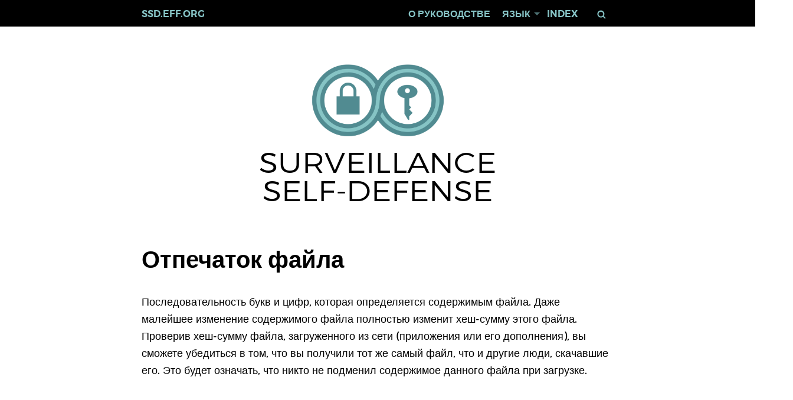

--- FILE ---
content_type: text/html; charset=utf-8
request_url: https://ssd.eff.org/ru/glossary/6f4befef-922e-490f-b817-6499ad6566ec
body_size: 17526
content:
<!DOCTYPE html>
<html>
<head>

  <meta charset="utf-8" />
  <meta name="viewport" content="width=device-width, initial-scale=1.0" />

  <link rel="icon" href="/favicon.ico" type="image/x-icon" />

    <link href="https://ssd.eff.org/glossary/6f4befef-922e-490f-b817-6499ad6566ec" rel="alternate" hreflang="en" />
    <link href="https://ssd.eff.org/am/glossary/6f4befef-922e-490f-b817-6499ad6566ec" rel="alternate" hreflang="am" />
    <link href="https://ssd.eff.org/ar/glossary/6f4befef-922e-490f-b817-6499ad6566ec" rel="alternate" hreflang="ar" />
    <link href="https://ssd.eff.org/es/glossary/6f4befef-922e-490f-b817-6499ad6566ec" rel="alternate" hreflang="es" />
    <link href="https://ssd.eff.org/fr/glossary/6f4befef-922e-490f-b817-6499ad6566ec" rel="alternate" hreflang="fr" />
    <link href="https://ssd.eff.org/ru/glossary/6f4befef-922e-490f-b817-6499ad6566ec" rel="alternate" hreflang="ru" />
    <link href="https://ssd.eff.org/tr/glossary/6f4befef-922e-490f-b817-6499ad6566ec" rel="alternate" hreflang="tr" />
    <link href="https://ssd.eff.org/vi/glossary/6f4befef-922e-490f-b817-6499ad6566ec" rel="alternate" hreflang="vi" />
    <link href="https://ssd.eff.org/pt-br/glossary/6f4befef-922e-490f-b817-6499ad6566ec" rel="alternate" hreflang="pt-br" />
    <link href="https://ssd.eff.org/zh-hans/glossary/6f4befef-922e-490f-b817-6499ad6566ec" rel="alternate" hreflang="zh-hans" />
    <link href="https://ssd.eff.org/my/glossary/6f4befef-922e-490f-b817-6499ad6566ec" rel="alternate" hreflang="my" />
    <link href="https://ssd.eff.org/ps/glossary/6f4befef-922e-490f-b817-6499ad6566ec" rel="alternate" hreflang="ps" />
    <link href="https://ssd.eff.org/th/glossary/6f4befef-922e-490f-b817-6499ad6566ec" rel="alternate" hreflang="th" />
    <link href="https://ssd.eff.org/ur/glossary/6f4befef-922e-490f-b817-6499ad6566ec" rel="alternate" hreflang="ur" />

  <link rel="publisher" href="https://www.eff.org/" />

  <meta property="og:url" content="https://ssd.eff.org/glossary/6f4befef-922e-490f-b817-6499ad6566ec" /><meta property="og:title" content="Отпечаток файла" /><meta property="og:type" content="website" /><meta property="og:url" content="https://ssd.eff.org/glossary/6f4befef-922e-490f-b817-6499ad6566ec" /><meta property="og:image" /><meta property="og:image:width" content="1200" /><meta property="og:image:height" content="600" /><meta property="og:description" content="Последовательность букв и цифр, которая определяется содержимым файла. Даже малейшее изменение содержимого файла полностью изменит хеш-сумму этого файла. Проверив хеш-сумму файла, загруженного из сети (приложения или его дополнения), вы сможете убедиться в том, что вы получили тот же самый файл, что и другие люди, скачавшие его. Это будет означать, что..." /><meta property="twitter:card" content="summary_large_image" /><meta name="twitter:site" content="@eff" /><meta name="twitter:creator" content="@eff" />
  <meta name="sentry-trace" content="6779fd99858b42769990caab0bbba7d8-9b02c63653cd498b-1">
<meta name="baggage" content="sentry-trace_id=6779fd99858b42769990caab0bbba7d8,sentry-sample_rate=1.0,sentry-sample_rand=0.763719,sentry-sampled=true,sentry-environment=production,sentry-public_key=5e85922938ef56028dea6cc7ad5924e4">

  <title>Отпечаток файла | Surveillance Self-Defense</title>

  <meta name="csrf-param" content="authenticity_token" />
<meta name="csrf-token" content="hEOY1NtDCagBkCsna04V4a57GQioOocqanjPiYcmXhoU1uzU4rU1SXsgHHzNWcS-lpgP7H8kY-r3-e5kFfMSmg" />
  

  <link rel="stylesheet" href="/assets/application-98229d04df3d42866c4119b08d4d1a84d166b738ecf2161266db66dce41926de.css" media="all" />

  
</head>

<body class="terms-section show-action glossary_term-159 glossary_term-6f4befef-922e-490f-b817-6499ad6566ec" lang="ru">
  <a href="#main-content" class="sr-only">Skip to main content</a>

  
  <div id="off-canvas" class="off-canvas" role="navigation" aria-label="mobile-navigaton">
    <ul>
      <li><a href="/ru/pages/about-surveillance-self-defense">О руководстве</a></li>

      <li class="has-dropdown">
        <a href="#">Язык</a>

        <ul class="dropdown list">
            <li dir="ltr" lang="en"><a href="https://ssd.eff.org/glossary/file-fingerprint"><span>English</span></a></li>
            <li dir="ltr" lang="am"><a href="https://ssd.eff.org/am/glossary/32827310-403d-4a61-b3d7-5964fd925c73"><span>አማርኛ</span></a></li>
            <li dir="rtl" lang="ar"><a href="https://ssd.eff.org/ar/glossary/ad052b78-e5b7-433b-8a65-b23a3358e552"><span>العربية</span></a></li>
            <li dir="ltr" lang="es"><a href="https://ssd.eff.org/es/glossary/huella-digital-de-archivo"><span>Español</span></a></li>
            <li dir="ltr" lang="fr"><a href="https://ssd.eff.org/fr/glossary/empreinte-de-fichier"><span>Français</span></a></li>
            <li dir="ltr" lang="ru"><a class="active" href="https://ssd.eff.org/ru/glossary/6f4befef-922e-490f-b817-6499ad6566ec"><span>Русский</span></a></li>
            <li dir="ltr" lang="tr"><a href="https://ssd.eff.org/tr/glossary/dosya-parmak-izi"><span>Türkçe</span></a></li>
            <li dir="ltr" lang="vi"><a href="https://ssd.eff.org/vi/glossary/d-u-van-tay-t-p-tin"><span>Tiếng Việt</span></a></li>
            <li dir="ltr" lang="pt-br"><a href="https://ssd.eff.org/pt-br/glossary/impressao-digital-de-arquivo"><span>Português</span></a></li>
            <li dir="ltr" lang="zh-hans"><a href="https://ssd.eff.org/zh-hans/glossary/6f4befef-922e-490f-b817-6499ad6566ec"><span>Mandarin</span></a></li>
            <li dir="ltr" lang="my"><a href="https://ssd.eff.org/my/glossary/6f4befef-922e-490f-b817-6499ad6566ec"><span>Burmese</span></a></li>
            <li dir="rtl" lang="ps"><a href="https://ssd.eff.org/ps/glossary/6f4befef-922e-490f-b817-6499ad6566ec"><span>پښتو</span></a></li>
            <li dir="ltr" lang="th"><a href="https://ssd.eff.org/th/glossary/291a15a0-1d03-4982-b0d7-0c5a845a7bdf"><span>ภาษาไทย</span></a></li>
            <li dir="rtl" lang="ur"><a href="https://ssd.eff.org/ur/glossary/af675a48-125d-4fdc-b3cc-029cae45e158"><span>اردو</span></a></li>
          <li><a href="/en/other-translations">More Translations</a></li>
        </ul>
      </li>

      <li><a href="/#index">Index</a></li>
      <li><a href="https://supporters.eff.org/donate/support-surveillance-self-defense">Поддержать</a></li>

      <li class="search">
        <form autocomplete="off" action="/ru/search" accept-charset="UTF-8" method="get">
          <label class="sr-only" for="q">Keywords</label>
          <input type="text" name="q" id="q" />
          <button>Поиск</button>
</form>      </li>
    </ul>
    <div class="close-menu"><a href="#">&times;</a></div>
  </div>

  <div id="page">
    <div id="branding-bar">
      <nav id="navbar" class="top-bar" role="navigation">
        <ul class="inline menu" dir="ltr">
          <li><a href="/ru/pages/about-surveillance-self-defense">О руководстве</a></li>

          <li class="has-dropdown">
            <a href="#" onclick="return false">Язык</a>

            <ul class="dropdown list">
                <li dir="ltr" lang="en"><a href="https://ssd.eff.org/glossary/file-fingerprint"><span>English</span></a></li>
                <li dir="ltr" lang="am"><a href="https://ssd.eff.org/am/glossary/32827310-403d-4a61-b3d7-5964fd925c73"><span>አማርኛ</span></a></li>
                <li dir="rtl" lang="ar"><a href="https://ssd.eff.org/ar/glossary/ad052b78-e5b7-433b-8a65-b23a3358e552"><span>العربية</span></a></li>
                <li dir="ltr" lang="es"><a href="https://ssd.eff.org/es/glossary/huella-digital-de-archivo"><span>Español</span></a></li>
                <li dir="ltr" lang="fr"><a href="https://ssd.eff.org/fr/glossary/empreinte-de-fichier"><span>Français</span></a></li>
                <li dir="ltr" lang="ru"><a class="active" href="https://ssd.eff.org/ru/glossary/6f4befef-922e-490f-b817-6499ad6566ec"><span>Русский</span></a></li>
                <li dir="ltr" lang="tr"><a href="https://ssd.eff.org/tr/glossary/dosya-parmak-izi"><span>Türkçe</span></a></li>
                <li dir="ltr" lang="vi"><a href="https://ssd.eff.org/vi/glossary/d-u-van-tay-t-p-tin"><span>Tiếng Việt</span></a></li>
                <li dir="ltr" lang="pt-br"><a href="https://ssd.eff.org/pt-br/glossary/impressao-digital-de-arquivo"><span>Português</span></a></li>
                <li dir="ltr" lang="zh-hans"><a href="https://ssd.eff.org/zh-hans/glossary/6f4befef-922e-490f-b817-6499ad6566ec"><span>Mandarin</span></a></li>
                <li dir="ltr" lang="my"><a href="https://ssd.eff.org/my/glossary/6f4befef-922e-490f-b817-6499ad6566ec"><span>Burmese</span></a></li>
                <li dir="rtl" lang="ps"><a href="https://ssd.eff.org/ps/glossary/6f4befef-922e-490f-b817-6499ad6566ec"><span>پښتو</span></a></li>
                <li dir="ltr" lang="th"><a href="https://ssd.eff.org/th/glossary/291a15a0-1d03-4982-b0d7-0c5a845a7bdf"><span>ภาษาไทย</span></a></li>
                <li dir="rtl" lang="ur"><a href="https://ssd.eff.org/ur/glossary/af675a48-125d-4fdc-b3cc-029cae45e158"><span>اردو</span></a></li>

              <li><a href="/ru/pages/other-translations">More Translations</a></li>
            </ul>
          </li>

          <li><a href="/#index">Index</a></li>

          <li class="search">
            <form autocomplete="off" action="/ru/search" accept-charset="UTF-8" method="get">
              <label class="sr-only" for="q">Keywords</label>
              <input type="text" name="q" id="q" value="" class="hide" />
              <button>Поиск</button>
</form>          </li>
        </ul>
        <a href="/ru/">ssd.eff.org</a>
        <a href="#off-canvas" class="open-menu">&#x2261;</a>
      </nav>
    </div>

    <header class="center">
      <a class="logo" href="/ru/" title="Home">
        <img alt="Home" class="img-responsive" src="/assets/logo-eba4d85a4e344c3517f7dbff8da80c517937dd9dc3bf42c3f5b77444be4487b9.png" />
      </a>

      <div class="site-name">Surveillance<br/>Self-Defense</div>

    </header>

    <div id="main-content">
      
      <h1 dir="ltr">Отпечаток файла</h1>

<div dir="ltr"><div class="content"><p>Последовательность букв и цифр, которая определяется содержимым файла. Даже малейшее изменение содержимого файла полностью изменит хеш-сумму этого файла. Проверив хеш-сумму файла, загруженного из сети (приложения или его дополнения), вы сможете убедиться в том, что вы получили тот же самый файл, что и другие люди, скачавшие его. Это будет означать, что никто не подменил содержимое данного файла при загрузке.</p></div></div>


    </div>
  </div>

  <footer>
    <div class="center">
      <a class="logo" href="/ru/" title="Home">
        <img src="https://ssd.eff.org/assets/logo-footer-216585e7032331c8163db209c6fba94ae72baee66b6d4e62ef1b67fe534d7c84.png" alt="Surveillance Self-Defense logo" />
      </a>

      <div class="site-name">
        Surveillance<br>Self-Defense
      </div>

      <div class="footer-nav" role="navigation">
        <ul class="flex-parent" dir="ltr">
          <li><a href="/ru/pages/about-surveillance-self-defense">О руководстве</a></li>
          <li><a href="/#index">Index</a></li>
          <li><a href="/ru/glossary">Глоссарий</a></li>
          <li><a href="/ru/pages/credits">Благодарности</a></li>
          <li><a href="https://supporters.eff.org/donate/support-surveillance-self-defense">Поддержать</a></li>
        </ul>
      </div>
    </div>
  </footer>

  <div id="footer-bottom" class="center" dir="ltr">
    <ul class="flex-parent">
      <li><a href="https://www.eff.org/copyright">Copyright (CC BY)</a></li>
      <li><a href="https://www.eff.org/policy">Приватность</a></li>
    </ul>
  </div>


  <script type="importmap" data-turbo-track="reload">{
  "imports": {
    "jquery": "/assets/jquery-dffa084d8915bf507ac4c876f4dedea0cab68baacd9266ff82a66706ef56f264.js",
    "ckeditor/ckeditor": "/assets/ckeditor/ckeditor-53b7205163eeca5b511b43e34f1df6b2b0b401d11cf2c6884adfbbc4150c2881.js",
    "jquery-ui/jquery-ui": "/assets/jquery-ui/jquery-ui-0507eea9215b37aa68aced7033f3f0919a5f17b9a8c1ac7308e0fba7fd11e3bd.js",
    "railsujs": "/assets/railsujs-57c6effce760f866866bfa973534bccaa9f2ae315c8a64066bad179fa22bce0f.js",
    "select2/select2": "/assets/select2/select2-f79333530e65fc28b0339227e71cfc769d0229c39d7b2955c6045ad5e4f15f65.js",
    "sortable": "/assets/sortable-37be89ef017d92ccb51699051b444072861ad6d6593081f9935b43c601d955b6.js",
    "toastui-editor": "/assets/toastui-editor-b824a348e845a818ec06beadd61d1d53a267dd434b98e5fb02c9a80852b52ba2.js",
    "datatables.net": "/assets/datatables.net-0f394ccc57627c8f9eb6e629fe6db7e959b2cc5d2819e95f0d7fe2ba83dec8b0.js",
    "application": "/assets/application-48a5218f9ce75c4772ab1f2d4bd5da662eb82e8573e3ba95d4208eba9ed0cc66.js",
    "cms": "/assets/cms-1b0c9275141f603f9878406f671d40ac25a6cd61b47a6b12530718d687dcd80c.js",
    "ckeditor/otters-ckeditor": "/assets/ckeditor/otters-ckeditor-86e8182ca5a099a44c09f657ecdda5e5651ecc59154b45f7c7ecfc5cd026aba0.js",
    "otters/cms": "/assets/otters/cms-6f5a725159b34821d301253ceef36b1a4adedb37bd6d658fe55def3f71f005b6.js",
    "otters/cms/manual": "/assets/otters/cms/manual-86f2a686441461c7be9c9d5f8e29dad21a8a1c729cc2d2596c76c8ad1cf89121.js",
    "otters/cms/menus": "/assets/otters/cms/menus-959fe4612c8eb1e48907cd009004aa0f2c333190cdf17adc10fb9ee10283e87c.js",
    "otters/cms/nodes": "/assets/otters/cms/nodes-66e061029610ef74b7c97ecb095ae1cbf85191696a218851367af5a84a5b718e.js",
    "otters/cms/search": "/assets/otters/cms/search-05b89023d7b4bae4eb27c390119df904c2a2f2930b17dccd523fbd48dee474fd.js",
    "efforg/application": "/assets/efforg/application-6347e50049948c3366032b3a4d0029ac2ebd1cb3db9eddca94662bfecd86eabc.js",
    "efforg/cms": "/assets/efforg/cms-8e6c351a16668fe27601a562dcef4d608e38a9fadd1ae57d45a575ec1f35ab12.js"
  }
}</script>
<link rel="modulepreload" href="/assets/jquery-dffa084d8915bf507ac4c876f4dedea0cab68baacd9266ff82a66706ef56f264.js">
<link rel="modulepreload" href="/assets/ckeditor/ckeditor-53b7205163eeca5b511b43e34f1df6b2b0b401d11cf2c6884adfbbc4150c2881.js">
<link rel="modulepreload" href="/assets/jquery-ui/jquery-ui-0507eea9215b37aa68aced7033f3f0919a5f17b9a8c1ac7308e0fba7fd11e3bd.js">
<link rel="modulepreload" href="/assets/railsujs-57c6effce760f866866bfa973534bccaa9f2ae315c8a64066bad179fa22bce0f.js">
<link rel="modulepreload" href="/assets/select2/select2-f79333530e65fc28b0339227e71cfc769d0229c39d7b2955c6045ad5e4f15f65.js">
<link rel="modulepreload" href="/assets/sortable-37be89ef017d92ccb51699051b444072861ad6d6593081f9935b43c601d955b6.js">
<link rel="modulepreload" href="/assets/toastui-editor-b824a348e845a818ec06beadd61d1d53a267dd434b98e5fb02c9a80852b52ba2.js">
<link rel="modulepreload" href="/assets/datatables.net-0f394ccc57627c8f9eb6e629fe6db7e959b2cc5d2819e95f0d7fe2ba83dec8b0.js">
<link rel="modulepreload" href="/assets/application-48a5218f9ce75c4772ab1f2d4bd5da662eb82e8573e3ba95d4208eba9ed0cc66.js">
<link rel="modulepreload" href="/assets/cms-1b0c9275141f603f9878406f671d40ac25a6cd61b47a6b12530718d687dcd80c.js">
<link rel="modulepreload" href="/assets/ckeditor/otters-ckeditor-86e8182ca5a099a44c09f657ecdda5e5651ecc59154b45f7c7ecfc5cd026aba0.js">
<link rel="modulepreload" href="/assets/otters/cms-6f5a725159b34821d301253ceef36b1a4adedb37bd6d658fe55def3f71f005b6.js">
<link rel="modulepreload" href="/assets/otters/cms/manual-86f2a686441461c7be9c9d5f8e29dad21a8a1c729cc2d2596c76c8ad1cf89121.js">
<link rel="modulepreload" href="/assets/otters/cms/menus-959fe4612c8eb1e48907cd009004aa0f2c333190cdf17adc10fb9ee10283e87c.js">
<link rel="modulepreload" href="/assets/otters/cms/nodes-66e061029610ef74b7c97ecb095ae1cbf85191696a218851367af5a84a5b718e.js">
<link rel="modulepreload" href="/assets/otters/cms/search-05b89023d7b4bae4eb27c390119df904c2a2f2930b17dccd523fbd48dee474fd.js">
<link rel="modulepreload" href="/assets/efforg/application-6347e50049948c3366032b3a4d0029ac2ebd1cb3db9eddca94662bfecd86eabc.js">
<link rel="modulepreload" href="/assets/efforg/cms-8e6c351a16668fe27601a562dcef4d608e38a9fadd1ae57d45a575ec1f35ab12.js">
<script type="module">import "application"</script>

    <noscript>
      <img referrerpolicy="no-referrer-when-downgrade" src="https://anon-stats.eff.org/matomo.php?idsite=52&amp;rec=1" style="border:0" alt="" />
    </noscript>

    <script type="text/javascript">
      var _paq = window._paq = window._paq || [];
      /* tracker methods like "setCustomDimension" should be called before "trackPageView" */
      _paq.push(['trackPageView']);
      _paq.push(['enableLinkTracking']);
      (function() {
        var u="https://anon-stats.eff.org/";
        _paq.push(['setTrackerUrl', u+'matomo.php']);
        _paq.push(['setSiteId', '52']);
        var d=document, g=d.createElement('script'), s=d.getElementsByTagName('script')[0];
        g.type='text/javascript'; g.async=true; g.src=u+'matomo.js'; s.parentNode.insertBefore(g,s);
      })();
    </script>

</body>
</html>


--- FILE ---
content_type: text/javascript
request_url: https://ssd.eff.org/assets/application-48a5218f9ce75c4772ab1f2d4bd5da662eb82e8573e3ba95d4208eba9ed0cc66.js
body_size: -181
content:
import "efforg/application";

$(document).ready(function() {
  $('.search button').on('click', function(e){
    if ($("#navbar input[name=q]").val().length == 0) {
      e.preventDefault();
      $('#navbar input[name=q]').toggleClass('hide');
    }
  })
});
